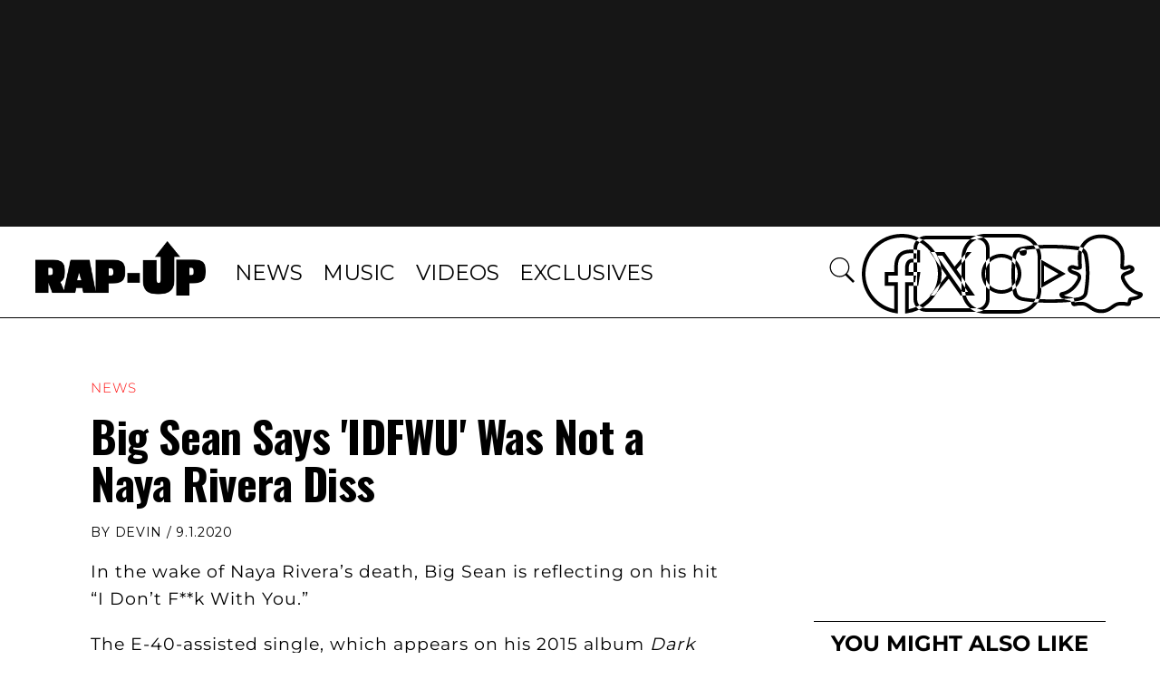

--- FILE ---
content_type: text/html; charset=utf-8
request_url: https://www.rap-up.com/article/2020/09/01/big-sean-idfwu-not-naya-rivera-diss
body_size: 5747
content:
<!DOCTYPE html>
<html>
  <head>
    <title>Big Sean Says 'IDFWU' Was Not a Naya Rivera Diss</title>
    <link rel="canonical" href="https://www.rap-up.com/article/2020/09/01/big-sean-idfwu-not-naya-rivera-diss">
    <meta name="description" content="Big Sean Says &#x27;IDFWU&#x27; Was Not a Naya Rivera Diss">
    <meta property="og:title" content="Big Sean Says &#x27;IDFWU&#x27; Was Not a Naya Rivera Diss">
    <meta property="og:description" content="Big Sean Says &#x27;IDFWU&#x27; Was Not a Naya Rivera Diss">
    <meta property="og:url" content="https://www.rap-up.com/article/2020/09/01/big-sean-idfwu-not-naya-rivera-diss">
    <meta property="og:image" content="https://www.rap-up.com/article/2020/09/01/media_17368f3c1b3486cdd397907038e2bce1c0b94d5d5.jpeg?width=1200&#x26;format=pjpg&#x26;optimize=medium">
    <meta property="og:image:secure_url" content="https://www.rap-up.com/article/2020/09/01/media_17368f3c1b3486cdd397907038e2bce1c0b94d5d5.jpeg?width=1200&#x26;format=pjpg&#x26;optimize=medium">
    <meta property="article:tag" content="Big Sean">
    <meta name="twitter:card" content="summary_large_image">
    <meta name="twitter:title" content="Big Sean Says &#x27;IDFWU&#x27; Was Not a Naya Rivera Diss">
    <meta name="twitter:description" content="Big Sean Says &#x27;IDFWU&#x27; Was Not a Naya Rivera Diss">
    <meta name="twitter:image" content="https://www.rap-up.com/article/2020/09/01/media_17368f3c1b3486cdd397907038e2bce1c0b94d5d5.jpeg?width=1200&#x26;format=pjpg&#x26;optimize=medium">
    <meta property="og:locale" content="en_US">
    <meta property="og:site_name" content="Rap-Up">
    <meta property="og:type" content="article">
    <meta name="robots" content="index, follow">
    <meta name="template" content="article">
    <meta name="main-title" content="Big Sean Says &#x27;IDFWU&#x27; Was Not a Naya Rivera Diss">
    <meta name="post_id" content="339179">
    <meta name="categories" content="News">
    <meta name="author" content="Devin">
    <meta name="published_on" content="2020-09-01 15:11:03">
    <meta name="viewport" content="width=device-width, initial-scale=1">
    <meta name="google-site-verification" content="hg8TJjxD0R_w7C1yMhSQlqwYmfhi3W3LpVJNMA5wJNs">
    <link rel="stylesheet" type="text/css" href="https://htlbid.com/stage/v3/rap-up.com/htlbid.css" media="print" onload="this.media=&#x27;all&#x27;">
    <script src="/scripts/lib-franklin.js" type="module" defer></script>
    <script src="/scripts/utils.js" type="module" defer></script>
    <script src="/scripts/dom-helpers.js" type="module" defer></script>
    <script src="/components/label-list.js" type="module" defer></script>
    <script src="/scripts/scripts.js" type="module" defer></script>
    <script src="/scripts/opensearch-query-builder.js" type="module" async></script>
    <link rel="preconnect" href="https://fonts.googleapis.com">
    <link rel="preconnect" href="https://fonts.gstatic.com" crossorigin="">
    <link rel="stylesheet" href="/styles/styles.css">
    <link rel="icon" href="/favicon.png" sizes="32x32">
    <link rel="icon" href="/favicon.png" sizes="192x192">
    <link rel="apple-touch-icon" href="/favicon.png">
    <meta name="msapplication-TileImage" content="/favicon.png">
    <meta name="viewport" content="height=device-height, width=device-width, initial-scale=1.0, minimum-scale=1.0">
  </head>
  <body>
    <header></header>
    <main>
      <div>
        <p>In the wake of Naya Rivera’s death, Big Sean is reflecting on his hit “I Don’t F**k With You.”</p>
        <p>The E-40-assisted single, which appears on his 2015 album <em>Dark Sky Paradise</em>, was interpreted as being about his ex-fiancée, who <a href="/2020/07/13/naya-rivera-body-recovered-from-lake/">tragically died</a> in July after she went missing while swimming in a California lake.</p>
        <p>In a new interview with <a href="https://www.vulture.com/article/big-sean-interview-detroit-2.html"><em>New York</em> magazine</a>, Sean, who is “still processing” Rivera’s death, says “IDFWU” was not about the “Glee” star. “I don’t feel comfortable talking about it because I want to respect her,” he said. “She’s made such an impact on people, and she’s done so many great things in her life and her career that it was hurtful to even have that [song] be associated with her.”</p>
        <p>Sean revealed that he played the song for Rivera, who gave it her approval. “It wasn’t a diss to her. I truly made the song and played it for her. She knew about it, and she liked it,” he said. “We had a breakup that was very public, and we were young and we forgave each other and moved on from that.”</p>
        <p>But in hindsight, he says he never would have made the track. “If I would have known something this tragic would have happened, I would have never made the song.”</p>
        <p>The former couple began dating in April 2013 after meeting through social media and later collaborated on Rivera’s debut single “Sorry.” Following her death, Sean penned a <a href="/2020/07/18/big-sean-pays-tribute-to-naya-rivera/">heartfelt tribute</a> to his ex, who is believed to have helped her son to safety on their boat before drowning at Lake Piru in Ventura, Calif.</p>
        <p>“Thank you for blessing us all with your talent and presence. you are a hero!” he wrote. “Not just because of how you saved your son, also because of the barriers you knocked down for so many people to make them feel confident in themselves and to stand tall and be proud when they couldn’t achieve that on their own. I appreciate and cherish everything that ever happened between us for making me wiser and a better person.”</p>
        <div class="embed instagram">
          <div>
            <div><a href="https://www.instagram.com/p/CCxYWrWJKR5/">https://www.instagram.com/p/CCxYWrWJKR5/</a></div>
          </div>
        </div>
      </div>
    </main>
    <footer></footer>
  </body>
</html>


--- FILE ---
content_type: text/javascript; charset=utf-8
request_url: https://www.rap-up.com/blocks/embed/embed.js
body_size: 4001
content:
/*
 * Embed Block.
 * Show videos and social posts directly on your page
 * https://www.hlx.live/developer/block-collection/embed
 */
let delayDone = false;

const loadScript = (url, callback, type) => {
  const head = document.querySelector('head');
  const script = document.createElement('script');
  script.src = url;
  if (type) {
    script.setAttribute('type', type);
  }
  script.onload = callback;
  head.append(script);
  return script;
};

const getDefaultEmbed = (url) => `<div style="left: 0; width: 100%; height: 0; position: relative; padding-bottom: 56.25%;">
    <iframe src="${url.href}" style="border: 0; top: 0; left: 0; width: 100%; height: 100%; position: absolute;" allowfullscreen=""
    scrolling="no" allow="encrypted-media" title="Content from ${url.hostname}" loading="lazy">
    </iframe>
  </div>`;

const embedYoutube = (url, autoplay) => {
  const usp = new URLSearchParams(url.search);
  let vid = '';
  let startTime = '';
  let isShortsVideo;
  if (url.hostname === 'youtu.be') {
    vid = url.pathname.slice(1);
  } else if (url.pathname.startsWith('/embed/')) {
    vid = url.pathname.split('/')[2] || url.pathname.split('/')[1];
    isShortsVideo = true;
  } else if (usp.has('v')) {
    vid = usp.get('v');
  }
  if (usp.has('t')) {
    const t = usp.get('t');
    if (t) {
      startTime = `&start=${t}`;
    }
  }
  const suffix = `${autoplay ? '&muted=1&autoplay=1' : ''}${startTime}`;
  const embedHTML = `
    <div style="left: 0; width: 100%; height: ${isShortsVideo ? '600px' : '0'}; position: relative; padding-bottom:  56.25%;">
      <iframe 
        src="https://www.youtube.com/embed/${encodeURIComponent(vid)}?rel=0${suffix}" 
        style="border: 0; top: 0; left: 0; width: 100%; height: ${isShortsVideo ? '600px' : '100%'}; position: absolute;"
        allow="autoplay; fullscreen; picture-in-picture; encrypted-media; accelerometer; gyroscope;" 
        allowfullscreen 
        scrolling="no" 
        title="Content from YouTube" 
        loading="lazy">
      </iframe>
    </div>`;
  return embedHTML;
};

const embedVimeo = (url, autoplay) => {
  const [, video] = url.pathname.split('/');
  const suffix = autoplay ? '?muted=1&autoplay=1' : '';
  const embedHTML = `<div style="left: 0; width: 100%; height: 0; position: relative; padding-bottom: 56.25%;">
    <iframe src="https://player.vimeo.com/video/${video}${suffix}" 
    style="border: 0; top: 0; left: 0; width: 100%; height: 100%; position: absolute;" 
    frameborder="0" allow="autoplay; fullscreen; picture-in-picture" allowfullscreen  
    title="Content from Vimeo" loading="lazy"></iframe>
    </div>`;
  return embedHTML;
};

const embedTwitter = (url) => {
  const scripts = document.querySelectorAll('script');
  scripts.forEach((script) => {
    const hasTwitterJs = script.src.includes('https://platform.twitter.com/widgets.js');
    if (hasTwitterJs) {
      script.remove();
    }
  });

  if (delayDone) {
    loadScript('https://platform.twitter.com/widgets.js');
  }
  const embedHTML = `<blockquote class="twitter-tweet"><a href="${url.href}"></a></blockquote>`;
  return embedHTML;
};

const embedInstagram = (url, options) => {
  const scripts = document.querySelectorAll('script');
  const srcArray = [];

  scripts.forEach((script) => {
    srcArray.push(script.src);
  });

  const hasInstagramJs = srcArray.includes('https://www.instagram.com/embed.js');

  if (!hasInstagramJs) {
    loadScript('https://www.instagram.com/embed.js');
  }

  const embedHTML = `<blockquote class="instagram-media" ${options ? 'data-instgrm-captioned' : ''} data-instgrm-permalink="${url.href}" data-instgrm-version="14"></blockquote>`;
  return embedHTML;
};

const embedThreads = (url) => {
  const scripts = document.querySelectorAll('script');
  const srcArray = [];
  const threadsUserId = url.href.split('/')[3];

  scripts.forEach((script) => {
    srcArray.push(script.src);
  });

  const hasThreadsJs = srcArray.includes('https://www.threads.net/embed.js');

  if (!hasThreadsJs) {
    loadScript('https://www.threads.net/embed.js');
  }

  const embedHTML = `<blockquote class="text-post-media" data-text-post-permalink=${url.href} data-text-post-version="0" id="ig-tp-DBJRvBQPyi0" style=" background:#FFF; border-width: 1px; border-style: solid; border-color: #00000026; border-radius: 16px; max-width:540px; margin: 1px; min-width:270px; padding:0; width:99.375%; width:-webkit-calc(100% - 2px); width:calc(100% - 2px);"> <a href=${url.href} style=" background:#FFFFFF; line-height:0; padding:0 0; text-align:center; text-decoration:none; width:100%; font-family: -apple-system, BlinkMacSystemFont, sans-serif;" target="_blank"> <div style=" padding: 40px; display: flex; flex-direction: column; align-items: center;"><div style=" display:block; height:32px; width:32px; padding-bottom:20px;"><img src="/icons/threads.svg" alt="Threads Icon" style="height:100%; width:100%;"></div> <div style=" font-size: 15px; line-height: 21px; color: #999999; font-weight: 400; padding-bottom: 4px; ">Post by ${threadsUserId}</div><div style=" font-size: 15px; line-height: 21px; color: #000000; font-weight: 600; "> View on Threads</div></div></a></blockquote>`;

  return embedHTML;
};

const embedFacebook = (url) => {
  const scripts = document.querySelectorAll('script');
  const srcArray = [];

  scripts.forEach((script) => {
    srcArray.push(script.src);
  });

  const hasFacebookJs = srcArray.includes('https://connect.facebook.net/en_US/sdk.js#xfbml=1&version=v3.2');

  if (!hasFacebookJs) {
    loadScript('https://connect.facebook.net/en_US/sdk.js#xfbml=1&version=v3.2');
  }

  const embedHTML = `<div class="fb-post"
  data-href="${url.href}"
  data-width="auto"></div>`;

  return embedHTML;
};

const embedFaceBookVideo = (url) => {
  const embedURL = `https://www.facebook.com/plugins/video.php?href=${encodeURIComponent(url.href)}`;
  const embedHTML = `<div style="left: 0; width: 100%; height: 0; position: relative; padding-bottom: 56.25%;">
    <iframe src="${embedURL}" style="border: 0; top: 0; left: 0; width: 100%; height: 100%; position: absolute;"
    allow="autoplay; encrypted-media" allowfullscreen="" scrolling="no" title="Content from Facebook" loading="lazy"></iframe>
    </div>`;
  return embedHTML;
};

const embedTiktok = async (url) => {
  const response = await fetch(`https://www.tiktok.com/oembed?url=${url.href}`);
  const nextStep = await response.json();
  const embedHTML = nextStep.html;
  const scripts = document.querySelectorAll('script');

  scripts.forEach((script) => {
    const hasTiktokJs = script.src.includes('https://www.tiktok.com/embed.js');
    if (hasTiktokJs) {
      script.remove();
    }
  });

  if (delayDone) {
    loadScript('https://www.tiktok.com/embed.js');
  }

  return embedHTML;
};

const embedSoundcloud = async (url) => {
  const response = await fetch(`https://soundcloud.com/oembed?url=${url.href}`);
  const nextStep = await response.json();
  const returnedHTML = nextStep.html;
  const isWrongHeight = returnedHTML.includes('height="400"');
  let embedHTML = returnedHTML;

  if (isWrongHeight) {
    const split = returnedHTML.split('400');
    embedHTML = `${split[0]}300${split[1]}`;
  }

  return embedHTML;
};

const embedTidal = (url) => {
  let link = url.href;
  const correctLink = url.href.includes('embed');

  if (!correctLink) {
    const findId = url.href.split('/');
    const id = findId.slice(-1)[0];
    const isAlbum = url.href.includes('album');
    const isVideo = url.href.includes('video');
    let type = 'tracks';

    if (isAlbum) type = 'albums';
    if (isVideo) type = 'videos';

    link = `https://embed.tidal.com/${type}/${id}?layout=gridify`;
  }

  const embedHTML = `<div style="left: 0; width: 100%; height: 0; position: relative; padding-bottom: 100%;">
  <iframe src="${link}" style="border: 0; top: 0; left: 0; width: 100%; height: 100%; position: absolute;" allowfullscreen=""
  scrolling="no" allow="encrypted-media" title="Content from artist" loading="lazy">
  </iframe>
  </div>`;
  return embedHTML;
};

const embedLoaderSpinner = () => {
  const span = document.createElement('span');
  const spanParent = document.createElement('span');
  spanParent.className = 'loader-parent';
  span.className = 'loader';
  spanParent.append(span);
  return spanParent;
};

const loadEmbed = (block, link, options) => {
  if (block.classList.contains('embed-is-loaded')) {
    return;
  }

  const EMBEDS_CONFIG = [
    {
      match: ['youtube', 'youtu.be'],
      embed: embedYoutube,
    },
    {
      match: ['vimeo'],
      embed: embedVimeo,
    },
    {
      match: ['twitter'],
      embed: embedTwitter,
    },
    {
      match: ['instagram'],
      embed: embedInstagram,
    },
    {
      match: ['threads'],
      embed: embedThreads,
    },
    {
      match: ['facebook'],
      embed: embedFacebook,
    },
    {
      match: ['fb.watch'],
      embed: embedFaceBookVideo,
    },
    {
      match: ['tiktok'],
      embed: embedTiktok,
    },
    {
      match: ['tidal'],
      embed: embedTidal,
    },
    {
      match: ['soundcloud'],
      embed: embedSoundcloud,
    },
  ];

  const config = EMBEDS_CONFIG.find((e) => e.match.some((match) => link.includes(match)));
  const url = new URL(link);
  if (config) {
    const isTiktok = config.match[0] === 'tiktok';
    const isSoundcloud = config.match[0] === 'soundcloud';
    if (isTiktok || isSoundcloud) {
      config.embed(url, options).then((data) => {
        block.innerHTML = data;
      });
    } else {
      block.innerHTML = config.embed(url, options);
    }
    block.classList = `block embed embed-${config.match[0]}`;
  } else {
    block.innerHTML = getDefaultEmbed(url);
    block.classList = 'block embed';
  }
  block.classList.add('embed-is-loaded');
};
const instagramObjects = [];
const facebookObjects = [];
const embedCodeFbObjects = [];
const tidalObjects = [];
const soundcloudObjects = [];
const embedCodeScObjects = [];
export default function decorate(block) {
  const ceros = block.classList.contains('ceros');
  if (ceros) {
    const cerosHTML = block.querySelector('div').querySelector('div').innerText;
    loadScript('//view.ceros.com/scroll-proxy.min.js', '', 'text/javascript');
    block.innerHTML = cerosHTML;
    return;
  }

  const JWplayer = block.classList.contains('jwplayer');
  if (JWplayer) {
    const JWplayerHTML = block.querySelector('div').querySelector('div').innerText;
    block.innerHTML = JWplayerHTML;
    return;
  }

  function formatHTML() {
    let embedLink = '';
    block.innerHTML = block.textContent;
    const isTwitter = block.innerHTML.includes('twitter');
    const isTiktok = block.innerHTML.includes('tiktok');
    const isInstagram = block.innerHTML.includes('instagram');
    const isYoutube = block.innerHTML.includes('youtube');
    const isVimeo = block.innerHTML.includes('vimeo');
    const isTidal = block.innerHTML.includes('tidal');

    if (isTwitter) {
      const getLinks = block.querySelectorAll('a');

      getLinks.forEach((a) => {
        const myLink = a.href.includes('status');
        if (myLink) {
          embedLink = a.href;
        }
      });
    }

    if (isTiktok) embedLink = block.querySelector('blockquote').getAttribute('cite');
    if (isInstagram) embedLink = block.querySelector('blockquote').getAttribute('data-instgrm-permalink');
    if (isYoutube) embedLink = block.querySelector('iframe').src;
    if (isVimeo) embedLink = block.querySelector('a').href;
    if (isTidal) embedLink = block.querySelector('iframe').src;

    return embedLink;
  }

  const placeholder = block.querySelector('picture');
  const mailTo = block.querySelector('a')?.href.includes('mailto:');
  const isLink = mailTo ? null : block.querySelector('a')?.href.replace('https://x.com', 'https://twitter.com').replace('youtube.com/shorts', 'youtube.com/embed');
  const link = !isLink ? formatHTML() : isLink;
  const instagram = block.classList.contains('instagram');
  const preInstagram = block.innerHTML.includes('instagram');
  const preFacebook = block.innerHTML.includes('facebook');
  const preTwitter = block.innerHTML.includes('twitter') || block.innerHTML.includes('x.com');
  const preTiktok = block.innerHTML.includes('tiktok');
  const preTidal = block.innerHTML.includes('tidal');
  const preSoundcloud = block.innerHTML.includes('soundcloud');
  const twitter = block.classList.contains('twitter');
  const facebook = block.classList.contains('facebook');
  const tiktok = block.classList.contains('tiktok');
  const tidal = block.classList.contains('tidal');
  const soundcloud = block.classList.contains('soundcloud');

  if (preInstagram && !instagram) {
    loadEmbed(block, link);
    return;
  }

  if (preFacebook && !facebook) {
    if (!block.innerHTML.includes('iframe')) loadEmbed(block, link);
    return;
  }

  if (facebook) {
    if (block.innerHTML.includes('iframe')) {
      embedCodeFbObjects.push({ fbBlock: block, fbHTML: block.innerHTML });
    } else {
      facebookObjects.push({ fbBlock: block, fbLink: link });
    }
  }

  let scEmbed = '';

  if (preSoundcloud && !link) scEmbed = block.innerHTML;

  block.textContent = '';

  if ((twitter && !delayDone) || (preTwitter && !twitter && !delayDone)) {
    const embedWrapper = block.closest('.embed-wrapper');
    const spinner = embedLoaderSpinner();

    embedWrapper.classList.add('twitter-loader');
    block.classList.add('loading');

    embedWrapper.append(spinner);
  }

  if ((tiktok && !delayDone) || (preTiktok && !tiktok && !delayDone)) {
    const embedWrapper = block.closest('.embed-wrapper');
    const spinner = embedLoaderSpinner();

    embedWrapper.classList.add('tiktok-loader');
    block.classList.add('loading');

    embedWrapper.append(spinner);
  }

  if ((tidal && !delayDone) || (preTidal && !tidal && !delayDone)) {
    const embedWrapper = block.closest('.embed-wrapper');
    const spinner = embedLoaderSpinner();

    embedWrapper.classList.add('tidal-loader');
    block.classList.add('loading');

    embedWrapper.append(spinner);
  }

  if ((soundcloud && !delayDone) || (preSoundcloud && !soundcloud && !delayDone)) {
    const embedWrapper = block.closest('.embed-wrapper');
    const spinner = embedLoaderSpinner();

    embedWrapper.classList.add('soundcloud-loader');
    block.classList.add('loading');

    embedWrapper.append(spinner);
  }

  if (placeholder) {
    const wrapper = document.createElement('div');
    wrapper.className = 'embed-placeholder';
    wrapper.innerHTML = '<div class="embed-placeholder-play"><button title="Play"></button></div>';
    wrapper.prepend(placeholder);
    wrapper.addEventListener('click', () => {
      loadEmbed(block, link, true);
    });
    block.append(wrapper);
  } else if (instagram) {
    const caption = block.classList.contains('captions');
    const spinner = embedLoaderSpinner();

    block.classList.add('loading');

    block.append(spinner);

    instagramObjects.push({ instBlock: block, instLink: link, instCaption: caption });
  } else if (facebook) {
    const spinner = embedLoaderSpinner();

    block.classList.add('loading');

    block.append(spinner);
  } else {
    const observer = new IntersectionObserver(
      (entries) => {
        if (entries.some((e) => e.isIntersecting)) {
          observer.disconnect();
          if (preTidal && !delayDone) {
            tidalObjects.push({ tidalBlock: block, tidalLink: link });
            return;
          }
          if (preSoundcloud && !delayDone) {
            if (link) {
              soundcloudObjects.push({ scBlock: block, scLink: link });
              return;
            }
            embedCodeScObjects.push({ scBLock: block, scHTML: scEmbed });
            return;
          }
          if (preSoundcloud && delayDone && !link) {
            block.innerHTML = scEmbed;
            block.classList.remove('loading');
            block.classList.add('embed-is-loaded');
          }

          loadEmbed(block, link);
        }
      },
      {
        rootMargin: `${window.innerHeight * 1.25}px 0px`,
      },
    );
    observer.observe(block);
  }
}

export function embedDelayDone() {
  delayDone = true;
}

export function instagramDelay() {
  instagramObjects.forEach((instagramInfo) => {
    loadEmbed(instagramInfo.instBlock, instagramInfo.instLink, instagramInfo.instCaption);
  });
}

export function facebookDelay() {
  facebookObjects.forEach((facebookInfo) => {
    loadEmbed(facebookInfo.fbBlock, facebookInfo.fbLink);
  });
  embedCodeFbObjects.forEach((embedFbInfo) => {
    embedFbInfo.fbBlock.innerHTML = embedFbInfo.fbHTML;
  });
}

export function tidalDelay() {
  const tidalLoaders = document.querySelectorAll('.tidal-loader');
  tidalLoaders.forEach((tidalLoader) => {
    const loaderParent = tidalLoader.querySelector('.loader-parent');
    tidalLoader.classList.remove('tidal-loader');
    loaderParent.remove();
  });

  tidalObjects.forEach((tidalInfo) => {
    loadEmbed(tidalInfo.tidalBlock, tidalInfo.tidalLink);
  });
}

export function soundcloudDelay() {
  const soundcloudLoaders = document.querySelectorAll(('.soundcloud-loader'));
  soundcloudLoaders.forEach((soundcloudLoader) => {
    const loaderParent = soundcloudLoader.querySelector('.loader-parent');
    soundcloudLoader.classList.remove('soundcloud-loader');
    loaderParent.remove();
  });

  soundcloudObjects.forEach((soundcloudInfo) => {
    loadEmbed(soundcloudInfo.scBlock, soundcloudInfo.scLink);
  });

  embedCodeScObjects.forEach((embedScInfo) => {
    embedScInfo.scBLock.innerHTML = embedScInfo.scHTML;
    embedScInfo.scBLock.classList.remove('loading');
    embedScInfo.scBLock.classList.add('embed-is-loaded');
  });

  const embeds = document.querySelectorAll('.embed');
  embeds.forEach((embed) => {
    embed.classList.add('sc-height');
  });
}


--- FILE ---
content_type: text/javascript; charset=utf-8
request_url: https://www.rap-up.com/blocks/ad/ad.js
body_size: 242
content:
export default function decorate(block) {
  const adContainer = block.querySelector('div');
  const adClass = adContainer.querySelector('div').innerHTML || 'htlad-rightrail_ad';
  adContainer.querySelector('div').remove();
  adContainer.classList.add('htl-item', adClass);

  // Add appropriate mobile ad class
  const bannerAds = ['htlad-leaderboard_banner_page_ad'];
  const leaderboardAds = ['htlad-leaderboard_ad_970x250', 'htlad-leaderboard_ad_728x90', 'htlad-leaderboard_small_desktop'];
  const mediumAds = ['htlad-medium_rectangle_desktop', 'htlad-medium_rectangle_desktop', 'htlad-in_content_ad_728x90'];
  const adhesionAds = ['htlad-adhesion_desk'];

  if (leaderboardAds.some((cls) => adClass.includes(cls))) {
    // Create mobile leaderboard ad
    const mobileLeaderboard = document.createElement('div');
    mobileLeaderboard.classList.add('htl-item');
    mobileLeaderboard.classList.add('htlad-leaderboard_mob_ad');
    adContainer.insertAdjacentElement('afterend', mobileLeaderboard);
  } else if (bannerAds.some((cls) => adClass.includes(cls))) {
    // Create mobile banner ad
    const mobileBanner = document.createElement('div');
    mobileBanner.classList.add('htl-item');
    mobileBanner.classList.add('htlad-leaderboard_mob_ad');
    adContainer.insertAdjacentElement('afterend', mobileBanner);
  } else if (mediumAds.some((cls) => adClass.includes(cls))) {
    // Create mobile medium ad
    const mobileMedium = document.createElement('div');
    mobileMedium.classList.add('htl-item');
    mobileMedium.classList.add('htlad-medium_rectangle_mob_ad');
    adContainer.insertAdjacentElement('afterend', mobileMedium);
  } else if (adhesionAds.some((cls) => adClass.includes(cls))) {
    // Create adhesion ad
    const mobileAdhesion = document.createElement('div');
    mobileAdhesion.classList.add('htl-item');
    mobileAdhesion.classList.add('htlad-adhesion_ad');
    adContainer.insertAdjacentElement('afterend', mobileAdhesion);
  }
}
